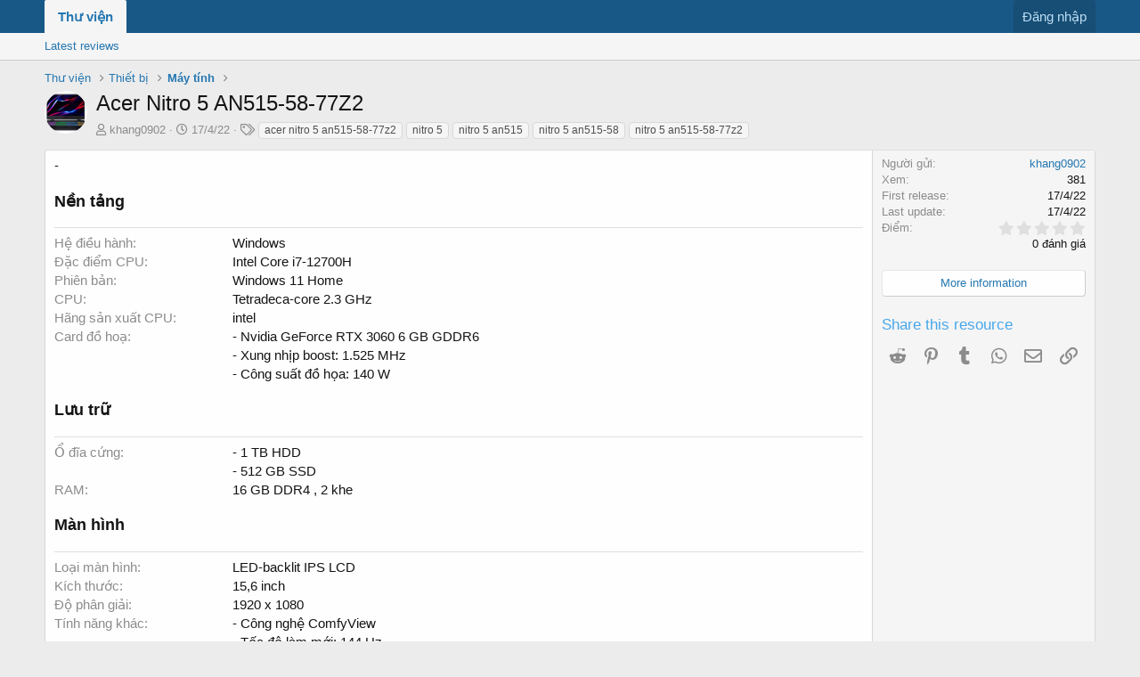

--- FILE ---
content_type: text/html; charset=utf-8
request_url: https://thuvien.tinhte.vn/resources/acer-nitro-5-an515-58-77z2.72465/
body_size: 8733
content:
<!DOCTYPE html>
<html id="XF" lang="vi-VN" dir="LTR"
	data-app="public"
	data-template="xfrm_resource_view"
	data-container-key="xfrmCategory-13"
	data-content-key=""
	data-logged-in="false"
	data-cookie-prefix="thuvien_"
	class="has-no-js template-xfrm_resource_view"
	>
<head>
	<meta charset="utf-8" />
	<meta http-equiv="X-UA-Compatible" content="IE=Edge" />
	<meta name="viewport" content="width=device-width, initial-scale=1">

	
	
	

	<title>Acer Nitro 5 AN515-58-77Z2 | Thư viện Tinh tế</title>

	
		
		<meta name="description" content="-" />
		<meta property="og:description" content="-" />
		<meta property="twitter:description" content="-" />
	
	
		<meta property="og:url" content="https://tinhte.vn/resources/acer-nitro-5-an515-58-77z2.72465/" />
	
		<link rel="canonical" href="https://tinhte.vn/resources/acer-nitro-5-an515-58-77z2.72465/" />
	

	
		
	
	
	<meta property="og:site_name" content="Thư viện Tinh tế" />


	
	
		
	
	
	<meta property="og:type" content="website" />


	
	
		
	
	
	
		<meta property="og:title" content="Acer Nitro 5 AN515-58-77Z2" />
		<meta property="twitter:title" content="Acer Nitro 5 AN515-58-77Z2" />
	


	
	
	
	

	
		<meta name="theme-color" content="#185886" />
	

	
	

	
	<link rel="preload" href="/styles/fonts/fa/fa-regular-400.woff2" as="font" type="font/woff2" crossorigin="anonymous" />


	<link rel="preload" href="/styles/fonts/fa/fa-solid-900.woff2" as="font" type="font/woff2" crossorigin="anonymous" />


<link rel="preload" href="/styles/fonts/fa/fa-brands-400.woff2" as="font" type="font/woff2" crossorigin="anonymous" />

	<link rel="stylesheet" href="/css.php?css=public%3Anormalize.css%2Cpublic%3Acore.less%2Cpublic%3Aapp.less&amp;s=80&amp;l=2&amp;d=1691482759&amp;k=53d0e955d250ec8432856547d4c3b32391580b27" />

	<link rel="stylesheet" href="/css.php?css=public%3Aattachments.less%2Cpublic%3Alightbox.less%2Cpublic%3Arating_stars.less%2Cpublic%3Ashare_controls.less%2Cpublic%3Axfrm.less%2Cpublic%3Aextra.less&amp;s=80&amp;l=2&amp;d=1691482759&amp;k=7fb8f57a571dffcdc8481987e6b2e855b8d1ec84" />

	
		<script src="/js/xf/preamble.min.js?_v=c16c8864"></script>
	


	
	
	
	<script async src="https://www.googletagmanager.com/gtag/js?id=UA-2120640-1"></script>
	<script>
		window.dataLayer = window.dataLayer || [];
		function gtag(){dataLayer.push(arguments);}
		gtag('js', new Date());
		gtag('config', 'UA-2120640-1', {
			// 
			
				'cookie_domain': '.thuvien.tinhte.vn',
			
			
		});
	</script>



<script async src="https://pagead2.googlesyndication.com/pagead/js/adsbygoogle.js"></script>
<script>
  (adsbygoogle = window.adsbygoogle || []).push({
    google_ad_client: "ca-pub-3591619806585325",
    enable_page_level_ads: true
  });
</script>

</head>
<body data-template="xfrm_resource_view">

<div class="p-pageWrapper" id="top">



<header class="p-header" id="header">
	<div class="p-header-inner">
		<div class="p-header-content">

			<div class="p-header-logo p-header-logo--image">
				<a href="/">
					<img src="/styles/default/xenforo/xenforo-logo.png"
						alt="Thư viện Tinh tế"
						 />
				</a>
			</div>

			
		</div>
	</div>
</header>





	<div class="p-navSticky p-navSticky--primary" data-xf-init="sticky-header">
		
	<nav class="p-nav">
		<div class="p-nav-inner">
			<a class="p-nav-menuTrigger" data-xf-click="off-canvas" data-menu=".js-headerOffCanvasMenu" role="button" tabindex="0">
				<i aria-hidden="true"></i>
				<span class="p-nav-menuText">Menu</span>
			</a>

			<div class="p-nav-smallLogo">
				<a href="/">
					<img src="/styles/default/xenforo/xenforo-logo.png"
						alt="Thư viện Tinh tế"
					 />
				</a>
			</div>

			<div class="p-nav-scroller hScroller" data-xf-init="h-scroller" data-auto-scroll=".p-navEl.is-selected">
				<div class="hScroller-scroll">
					<ul class="p-nav-list js-offCanvasNavSource">
					
						<li>
							
	<div class="p-navEl is-selected" data-has-children="true">
		

			
	
	<a href="/"
		class="p-navEl-link p-navEl-link--splitMenu "
		
		
		data-nav-id="xfrm">Thư viện</a>


			<a data-xf-key="1"
				data-xf-click="menu"
				data-menu-pos-ref="< .p-navEl"
				data-arrow-pos-ref="< .p-navEl"
				class="p-navEl-splitTrigger"
				role="button"
				tabindex="0"
				aria-label="Toggle expanded"
				aria-expanded="false"
				aria-haspopup="true"></a>

		
		
			<div class="menu menu--structural" data-menu="menu" aria-hidden="true">
				<div class="menu-content">
					<!--<h4 class="menu-header">Thư viện</h4>-->
					
						
	
	
	<a href="/resources/latest-reviews"
		class="menu-linkRow u-indentDepth0 js-offCanvasCopy "
		
		
		data-nav-id="xfrmLatestReviews">Latest reviews</a>

	

					
				</div>
			</div>
		
	</div>

						</li>
					
					</ul>
				</div>
			</div>

			<div class="p-nav-opposite">
				<div class="p-navgroup p-account p-navgroup--guest">
					
						<a href="/login/" class="p-navgroup-link p-navgroup-link--textual p-navgroup-link--logIn"
							data-xf-click="overlay" data-follow-redirects="on">
							<span class="p-navgroup-linkText">Đăng nhập</span>
						</a>
						
					
				</div>

				<div class="p-navgroup p-discovery p-discovery--noSearch">
					<a href="/whats-new/"
						class="p-navgroup-link p-navgroup-link--iconic p-navgroup-link--whatsnew"
						title="Bài mới">
						<i aria-hidden="true"></i>
						<span class="p-navgroup-linkText">Bài mới</span>
					</a>

					
				</div>
			</div>
		</div>
	</nav>

	</div>
	
	
		<div class="p-sectionLinks">
			<div class="p-sectionLinks-inner hScroller" data-xf-init="h-scroller">
				<div class="hScroller-scroll">
					<ul class="p-sectionLinks-list">
					
						<li>
							
	<div class="p-navEl " >
		

			
	
	<a href="/resources/latest-reviews"
		class="p-navEl-link "
		
		data-xf-key="alt+1"
		data-nav-id="xfrmLatestReviews">Latest reviews</a>


			

		
		
	</div>

						</li>
					
					</ul>
				</div>
			</div>
		</div>
	



<div class="offCanvasMenu offCanvasMenu--nav js-headerOffCanvasMenu" data-menu="menu" aria-hidden="true" data-ocm-builder="navigation">
	<div class="offCanvasMenu-backdrop" data-menu-close="true"></div>
	<div class="offCanvasMenu-content">
		<div class="offCanvasMenu-header">
			Menu
			<a class="offCanvasMenu-closer" data-menu-close="true" role="button" tabindex="0" aria-label="Đóng"></a>
		</div>
		
			<div class="p-offCanvasRegisterLink">
				<div class="offCanvasMenu-linkHolder">
					<a href="/login/" class="offCanvasMenu-link" data-xf-click="overlay" data-menu-close="true">
						Đăng nhập
					</a>
				</div>
				<hr class="offCanvasMenu-separator" />
				
			</div>
		
		<div class="js-offCanvasNavTarget"></div>
	</div>
</div>

<div class="p-body">
	<div class="p-body-inner">
		<!--XF:EXTRA_OUTPUT-->

		

		

		
		
	
		<ul class="p-breadcrumbs "
			itemscope itemtype="https://schema.org/BreadcrumbList">
		
			

			
			

			
				
				
	<li itemprop="itemListElement" itemscope itemtype="https://schema.org/ListItem">
		<a href="/" itemprop="item">
			<span itemprop="name">Thư viện</span>
		</a>
		<meta itemprop="position" content="1" />
	</li>

			
			
				
				
	<li itemprop="itemListElement" itemscope itemtype="https://schema.org/ListItem">
		<a href="/resources/categories/thiet-bi.10/" itemprop="item">
			<span itemprop="name">Thiết bị</span>
		</a>
		<meta itemprop="position" content="2" />
	</li>

			
				
				
	<li itemprop="itemListElement" itemscope itemtype="https://schema.org/ListItem">
		<a href="/resources/categories/may-tinh.13/" itemprop="item">
			<span itemprop="name">Máy tính</span>
		</a>
		<meta itemprop="position" content="3" />
	</li>

			

		
		</ul>
	

		

		
	<noscript><div class="blockMessage blockMessage--important blockMessage--iconic u-noJsOnly">JavaScript is disabled. For a better experience, please enable JavaScript in your browser before proceeding.</div></noscript>

		
	<!--[if lt IE 9]><div class="blockMessage blockMessage&#45;&#45;important blockMessage&#45;&#45;iconic">You are using an out of date browser. It  may not display this or other websites correctly.<br />You should upgrade or use an <a href="https://www.google.com/chrome/browser/" target="_blank">alternative browser</a>.</div><![endif]-->


		
			<div class="p-body-header">
				
		<div class="contentRow contentRow--hideFigureNarrow">
			<span class="contentRow-figure">
				
					<span  class="avatar avatar--s"><img src="https://thuvien.tinhte.vn/data/resource_icons/72/72465.jpg?1650200436" alt="Acer Nitro 5 AN515-58-77Z2" /></span>
				
			</span>
			<div class="contentRow-main">
				<div class="p-title">
					<h1 class="p-title-value">
						
							Acer Nitro 5 AN515-58-77Z2
						
						
					</h1>
					
				</div>
				
					<div class="p-description">
						
							<ul class="listInline listInline--bullet">
								<li>
									<i class="fa--xf far fa-user" aria-hidden="true" title="Người gửi"></i>
									<span class="u-srOnly">Người gửi</span>

									<a href="/members/khang0902.2150746/" class="username  u-concealed" dir="auto" data-user-id="2150746" data-xf-init="member-tooltip"><span class="username--admin">khang0902</span></a>
								</li>
								<li>
									<i class="fa--xf far fa-clock" aria-hidden="true" title="Creation date"></i>
									<span class="u-srOnly">Creation date</span>

									<a href="/resources/acer-nitro-5-an515-58-77z2.72465/" class="u-concealed"><time  class="u-dt" dir="auto" datetime="2022-04-17T20:00:29+0700" data-time="1650200429" data-date-string="17/4/22" data-time-string="20:00" title="20:00 ngày 17/4/22">17/4/22</time></a>
								</li>
								
									<li>

										

	

	<dl class="tagList tagList--resource-72465 ">
		<dt>
			
				
		<i class="fa--xf far fa-tags" aria-hidden="true" title="Tag"></i>
		<span class="u-srOnly">Tag</span>
	
			
		</dt>
		<dd>
			<span class="js-tagList">
				
					
						<a href="/tags/acer-nitro-5-an515-58-77z2/" class="tagItem" dir="auto">acer nitro 5 an515-58-77z2</a>
					
						<a href="/tags/nitro-5/" class="tagItem" dir="auto">nitro 5</a>
					
						<a href="/tags/nitro-5-an515-44/" class="tagItem" dir="auto">nitro 5 an515</a>
					
						<a href="/tags/nitro-5-an515-58/" class="tagItem" dir="auto">nitro 5 an515-58</a>
					
						<a href="/tags/nitro-5-an515-58-77z2/" class="tagItem" dir="auto">nitro 5 an515-58-77z2</a>
					
				
			</span>
		</dd>
	</dl>


									</li>
								
								
							</ul>
						
					</div>
				
			</div>
		</div>
	
			</div>
		

		<div class="p-body-main  ">
			

			<div class="p-body-content">
				
				<div class="p-body-pageContent">





	

	




	



	



	








	
	
	
		
	
	
	


	
	
	
		
	
	
	


	
	
		
	
	
	


	
	










	
		
		
	


<div class="block">
	
	<div class="block-container">
		<div class="block-body lbContainer js-resourceBody"
			data-xf-init="lightbox"
			data-lb-id="resource-72465"
			data-lb-caption-desc="khang0902 &middot; 20:00 ngày 17/4/22">

			<div class="resourceBody">
				<article class="resourceBody-main js-lbContainer">
					

	
	
		
		
	
		
		
	
		
		
	
		
		
	
		
		
	
		
		
	
		
		
	
		
		
	
		
		
	
		
		
	
		
		
	
		
		
	
		
		
	


					
						<div class="bbWrapper">-</div>
					

					

	
	
		
		
			<div class="xfrruGroup xfrruGroup--nen_tang xfrruGroup--below_info xfrruGroup--view">
				<h3>
					Nền tảng
				</h3>
				<div class="resourceBody-fields resourceBody-fields--after">

		
			

	
		
			<dl class="pairs pairs--columns pairs--fixedSmall">
				<dt>Hệ điều hành</dt>
				<dd>
					
	
		
			Windows
		
	

				</dd>
			</dl>
		
	
		
			<dl class="pairs pairs--columns pairs--fixedSmall">
				<dt>Đặc điểm CPU</dt>
				<dd>
					
	
		
			Intel Core i7-12700H
		
	

				</dd>
			</dl>
		
	
		
			<dl class="pairs pairs--columns pairs--fixedSmall">
				<dt>Phiên bản</dt>
				<dd>
					
	
		
			Windows 11 Home
		
	

				</dd>
			</dl>
		
	
		
	
		
			<dl class="pairs pairs--columns pairs--fixedSmall">
				<dt>CPU</dt>
				<dd>
					
	
		
			Tetradeca-core 2.3 GHz
		
	

				</dd>
			</dl>
		
	
		
			<dl class="pairs pairs--columns pairs--fixedSmall">
				<dt>Hãng sản xuất CPU</dt>
				<dd>
					
	
		
			intel
		
	

				</dd>
			</dl>
		
	
		
			<dl class="pairs pairs--columns pairs--fixedSmall">
				<dt>Card đồ hoạ</dt>
				<dd>
					
	
		
			- Nvidia GeForce RTX 3060 6 GB GDDR6<br />
- Xung nhịp boost: 1.525 MHz<br />
- Công suất đồ họa: 140 W
		
	

				</dd>
			</dl>
		
	

		
		
				</div>
			</div>
		
	
		
		
	
		
		
			<div class="xfrruGroup xfrruGroup--storage xfrruGroup--below_info xfrruGroup--view">
				<h3>
					Lưu trữ
				</h3>
				<div class="resourceBody-fields resourceBody-fields--after">

		
			

	
		
	
		
	
		
			<dl class="pairs pairs--columns pairs--fixedSmall">
				<dt>Ổ đĩa cứng</dt>
				<dd>
					
	
		
			- 1 TB HDD<br />
- 512 GB SSD
		
	

				</dd>
			</dl>
		
	
		
			<dl class="pairs pairs--columns pairs--fixedSmall">
				<dt>RAM</dt>
				<dd>
					
	
		
			16 GB DDR4 , 2 khe
		
	

				</dd>
			</dl>
		
	
		
	

		
		
				</div>
			</div>
		
	
		
		
	
		
		
			<div class="xfrruGroup xfrruGroup--screen xfrruGroup--below_info xfrruGroup--view">
				<h3>
					Màn hình
				</h3>
				<div class="resourceBody-fields resourceBody-fields--after">

		
			

	
		
			<dl class="pairs pairs--columns pairs--fixedSmall">
				<dt>Loại màn hình</dt>
				<dd>
					
	
		
			LED-backlit IPS LCD
		
	

				</dd>
			</dl>
		
	
		
			<dl class="pairs pairs--columns pairs--fixedSmall">
				<dt>Kích thước</dt>
				<dd>
					
	
		
			15,6 inch
		
	

				</dd>
			</dl>
		
	
		
			<dl class="pairs pairs--columns pairs--fixedSmall">
				<dt>Độ phân giải</dt>
				<dd>
					
	
		
			1920 x 1080
		
	

				</dd>
			</dl>
		
	
		
			<dl class="pairs pairs--columns pairs--fixedSmall">
				<dt>Tính năng khác</dt>
				<dd>
					
	
		
			- Công nghệ ComfyView<br />
- Tốc độ làm mới: 144 Hz
		
	

				</dd>
			</dl>
		
	

		
		
				</div>
			</div>
		
	
		
		
			<div class="xfrruGroup xfrruGroup--battery xfrruGroup--below_info xfrruGroup--view">
				<h3>
					Pin
				</h3>
				<div class="resourceBody-fields resourceBody-fields--after">

		
			

	
		
			<dl class="pairs pairs--columns pairs--fixedSmall">
				<dt>Dung lượng</dt>
				<dd>
					
	
		
			4-cell
		
	

				</dd>
			</dl>
		
	
		
			<dl class="pairs pairs--columns pairs--fixedSmall">
				<dt>Nguồn</dt>
				<dd>
					
	
		
			230 W
		
	

				</dd>
			</dl>
		
	
		
	
		
			<dl class="pairs pairs--columns pairs--fixedSmall">
				<dt>Pin chuẩn</dt>
				<dd>
					
	
		
			Lithium Ion (Li-Ion)
		
	

				</dd>
			</dl>
		
	
		
	
		
	

		
		
				</div>
			</div>
		
	
		
		
			<div class="xfrruGroup xfrruGroup--features xfrruGroup--below_info xfrruGroup--view">
				<h3>
					Tính năng
				</h3>
				<div class="resourceBody-fields resourceBody-fields--after">

		
			

	
		
	
		
			<dl class="pairs pairs--columns pairs--fixedSmall">
				<dt>Bàn phím</dt>
				<dd>
					
	
		
			Bàn phím, touchpad
		
	

				</dd>
			</dl>
		
	
		
	
		
	
		
	
		
	
		
	
		
	
		
	
		
	
		
	
		
			<dl class="pairs pairs--columns pairs--fixedSmall">
				<dt>Bảo mật</dt>
				<dd>
					
	
		
			- TPM<br />
- Khóa Kensington<br />
- Mật khẩu Bios: người dùng, người giám sát
		
	

				</dd>
			</dl>
		
	
		
			<dl class="pairs pairs--columns pairs--fixedSmall">
				<dt>Khác</dt>
				<dd>
					
	
		
			Công nghệ Gigabit Ethernet
		
	

				</dd>
			</dl>
		
	

		
		
				</div>
			</div>
		
	
		
		
			<div class="xfrruGroup xfrruGroup--am_thanh xfrruGroup--below_info xfrruGroup--view">
				<h3>
					Âm thanh
				</h3>
				<div class="resourceBody-fields resourceBody-fields--after">

		
			

	
		
	
		
	
		
	
		
			<dl class="pairs pairs--columns pairs--fixedSmall">
				<dt>Đặc điểm âm thanh</dt>
				<dd>
					
	
		
			Tích hợp Micro
		
	

				</dd>
			</dl>
		
	

		
		
				</div>
			</div>
		
	
		
		
			<div class="xfrruGroup xfrruGroup--connectivity xfrruGroup--below_info xfrruGroup--view">
				<h3>
					Kết nối
				</h3>
				<div class="resourceBody-fields resourceBody-fields--after">

		
			

	
		
	
		
			<dl class="pairs pairs--columns pairs--fixedSmall">
				<dt>HDMI</dt>
				<dd>
					
	
		
			Có
		
	

				</dd>
			</dl>
		
	
		
	
		
	
		
			<dl class="pairs pairs--columns pairs--fixedSmall">
				<dt>Wifi</dt>
				<dd>
					
	
		
			Wi-Fi 802.11 a/b/g/n/ac/ax
		
	

				</dd>
			</dl>
		
	
		
			<dl class="pairs pairs--columns pairs--fixedSmall">
				<dt>Bluetooth</dt>
				<dd>
					
	
		
			5.2
		
	

				</dd>
			</dl>
		
	
		
			<dl class="pairs pairs--columns pairs--fixedSmall">
				<dt>USB</dt>
				<dd>
					
	
		
			- 3.2 Gen 1 type-A x 1<br />
- 3.2 Gen 2 type-A x 2<br />
- 3.2 Gen 2 type-C x 1
		
	

				</dd>
			</dl>
		
	
		
	
		
	
		
	
		
	
		
	
		
			<dl class="pairs pairs--columns pairs--fixedSmall">
				<dt>Kết nối khác</dt>
				<dd>
					
	
		
			RJ-45
		
	

				</dd>
			</dl>
		
	
		
	

		
		
				</div>
			</div>
		
	
		
		
	
		
		
			<div class="xfrruGroup xfrruGroup--thong_tin_chung xfrruGroup--below_info xfrruGroup--view">
				<h3>
					Thông tin chung
				</h3>
				<div class="resourceBody-fields resourceBody-fields--after">

		
			

	
		
			<dl class="pairs pairs--columns pairs--fixedSmall">
				<dt>Nhà sản xuất</dt>
				<dd>
					
	
		
			Acer
		
	

				</dd>
			</dl>
		
	
		
			<dl class="pairs pairs--columns pairs--fixedSmall">
				<dt>Năm sản xuất</dt>
				<dd>
					
	
		
			2022
		
	

				</dd>
			</dl>
		
	
		
	
		
			<dl class="pairs pairs--columns pairs--fixedSmall">
				<dt>Kích thước</dt>
				<dd>
					
	
		
			360,68 x 271,78 x 26,9 mm
		
	

				</dd>
			</dl>
		
	
		
			<dl class="pairs pairs--columns pairs--fixedSmall">
				<dt>Trọng lượng</dt>
				<dd>
					
	
		
			2,5 kg
		
	

				</dd>
			</dl>
		
	
		
			<dl class="pairs pairs--columns pairs--fixedSmall">
				<dt>Loại máy</dt>
				<dd>
					
	
		
			Laptop
		
	

				</dd>
			</dl>
		
	
		
	
		
	
		
			<dl class="pairs pairs--columns pairs--fixedSmall">
				<dt>Màu sắc</dt>
				<dd>
					
	
		
			Đen
		
	

				</dd>
			</dl>
		
	
		
	

		
		
				</div>
			</div>
		
	
		
		
	
		
		
	


					
						
							
							<ul class="attachmentList resourceBody-attachments">
								
									
										
	<li class="attachment hasEngine">
		
			
	
		
		
	


			<div class="attachment-icon attachment-icon--img">
				<a href="https://thuvien.tinhte.vn/data/2022/04/4559473_6bce3742c5ca3312d1f1d50d778a28f3.jpg" target="_blank" class="js-lbImage">
					<img src="https://thuvien.tinhte.vn/data/2022/04/4559473_6bce3742c5ca3312d1f1d50d778a28f3_thumb.jpg" alt="Acer_nitro_5_an515_58_77z2_1.jpg" />
				</a>
			</div>
		
		<div class="attachment-name">
			<a href="https://thuvien.tinhte.vn/data/2022/04/4559473_6bce3742c5ca3312d1f1d50d778a28f3.jpg" target="_blank" title="Acer_nitro_5_an515_58_77z2_1.jpg">Acer_nitro_5_an515_58_77z2_1.jpg</a>
		</div>
		<div class="attachment-details">
			<span class="attachment-details-size">90.5 KB</span>
			<span class="attachment-details-views">Xem: 0</span>
		</div>
	</li>

									
										
	<li class="attachment hasEngine">
		
			
	
		
		
	


			<div class="attachment-icon attachment-icon--img">
				<a href="https://thuvien.tinhte.vn/data/2022/04/4559474_6f7b0fd06af281159554cb8a0556e131.jpg" target="_blank" class="js-lbImage">
					<img src="https://thuvien.tinhte.vn/data/2022/04/4559474_6f7b0fd06af281159554cb8a0556e131_thumb.jpg" alt="Acer_nitro_5_an515_58_77z2_2.jpg" />
				</a>
			</div>
		
		<div class="attachment-name">
			<a href="https://thuvien.tinhte.vn/data/2022/04/4559474_6f7b0fd06af281159554cb8a0556e131.jpg" target="_blank" title="Acer_nitro_5_an515_58_77z2_2.jpg">Acer_nitro_5_an515_58_77z2_2.jpg</a>
		</div>
		<div class="attachment-details">
			<span class="attachment-details-size">81.1 KB</span>
			<span class="attachment-details-views">Xem: 0</span>
		</div>
	</li>

									
										
	<li class="attachment hasEngine">
		
			
	
		
		
	


			<div class="attachment-icon attachment-icon--img">
				<a href="https://thuvien.tinhte.vn/data/2022/04/4559475_d964b866efbcd447bf37bb64f1f1137e.jpg" target="_blank" class="js-lbImage">
					<img src="https://thuvien.tinhte.vn/data/2022/04/4559475_d964b866efbcd447bf37bb64f1f1137e_thumb.jpg" alt="Acer_nitro_5_an515_58_77z2_3.jpg" />
				</a>
			</div>
		
		<div class="attachment-name">
			<a href="https://thuvien.tinhte.vn/data/2022/04/4559475_d964b866efbcd447bf37bb64f1f1137e.jpg" target="_blank" title="Acer_nitro_5_an515_58_77z2_3.jpg">Acer_nitro_5_an515_58_77z2_3.jpg</a>
		</div>
		<div class="attachment-details">
			<span class="attachment-details-size">81.4 KB</span>
			<span class="attachment-details-views">Xem: 0</span>
		</div>
	</li>

									
										
	<li class="attachment hasEngine">
		
			
	
		
		
	


			<div class="attachment-icon attachment-icon--img">
				<a href="https://thuvien.tinhte.vn/data/2022/04/4559476_dd696f4bdea54533b01f6dc0ad954595.jpg" target="_blank" class="js-lbImage">
					<img src="https://thuvien.tinhte.vn/data/2022/04/4559476_dd696f4bdea54533b01f6dc0ad954595_thumb.jpg" alt="Acer_nitro_5_an515_58_77z2_4.jpg" />
				</a>
			</div>
		
		<div class="attachment-name">
			<a href="https://thuvien.tinhte.vn/data/2022/04/4559476_dd696f4bdea54533b01f6dc0ad954595.jpg" target="_blank" title="Acer_nitro_5_an515_58_77z2_4.jpg">Acer_nitro_5_an515_58_77z2_4.jpg</a>
		</div>
		<div class="attachment-details">
			<span class="attachment-details-size">111.2 KB</span>
			<span class="attachment-details-views">Xem: 0</span>
		</div>
	</li>

									
										
	<li class="attachment hasEngine">
		
			
	
		
		
	


			<div class="attachment-icon attachment-icon--img">
				<a href="https://thuvien.tinhte.vn/data/2022/04/4559477_4174be90248ed9c0cde017bce470fa73.jpg" target="_blank" class="js-lbImage">
					<img src="https://thuvien.tinhte.vn/data/2022/04/4559477_4174be90248ed9c0cde017bce470fa73_thumb.jpg" alt="Acer_nitro_5_an515_58_77z2_5.jpg" />
				</a>
			</div>
		
		<div class="attachment-name">
			<a href="https://thuvien.tinhte.vn/data/2022/04/4559477_4174be90248ed9c0cde017bce470fa73.jpg" target="_blank" title="Acer_nitro_5_an515_58_77z2_5.jpg">Acer_nitro_5_an515_58_77z2_5.jpg</a>
		</div>
		<div class="attachment-details">
			<span class="attachment-details-size">21.4 KB</span>
			<span class="attachment-details-views">Xem: 0</span>
		</div>
	</li>

									
										
	<li class="attachment hasEngine">
		
			
	
		
		
	


			<div class="attachment-icon attachment-icon--img">
				<a href="https://thuvien.tinhte.vn/data/2022/04/4559478_142c774d0ded86ddc93b8404be2038e0.jpg" target="_blank" class="js-lbImage">
					<img src="https://thuvien.tinhte.vn/data/2022/04/4559478_142c774d0ded86ddc93b8404be2038e0_thumb.jpg" alt="Acer_nitro_5_an515_58_77z2_6.jpg" />
				</a>
			</div>
		
		<div class="attachment-name">
			<a href="https://thuvien.tinhte.vn/data/2022/04/4559478_142c774d0ded86ddc93b8404be2038e0.jpg" target="_blank" title="Acer_nitro_5_an515_58_77z2_6.jpg">Acer_nitro_5_an515_58_77z2_6.jpg</a>
		</div>
		<div class="attachment-details">
			<span class="attachment-details-size">28 KB</span>
			<span class="attachment-details-views">Xem: 0</span>
		</div>
	</li>

									
										
	<li class="attachment hasEngine">
		
			
	
		
		
	


			<div class="attachment-icon attachment-icon--img">
				<a href="https://thuvien.tinhte.vn/data/2022/04/4559479_e2216fd4c6a1ec9c7c158c571399ceaf.jpg" target="_blank" class="js-lbImage">
					<img src="https://thuvien.tinhte.vn/data/2022/04/4559479_e2216fd4c6a1ec9c7c158c571399ceaf_thumb.jpg" alt="Acer_nitro_5_an515_58_77z2_7.jpg" />
				</a>
			</div>
		
		<div class="attachment-name">
			<a href="https://thuvien.tinhte.vn/data/2022/04/4559479_e2216fd4c6a1ec9c7c158c571399ceaf.jpg" target="_blank" title="Acer_nitro_5_an515_58_77z2_7.jpg">Acer_nitro_5_an515_58_77z2_7.jpg</a>
		</div>
		<div class="attachment-details">
			<span class="attachment-details-size">57.2 KB</span>
			<span class="attachment-details-views">Xem: 0</span>
		</div>
	</li>

									
										
	<li class="attachment hasEngine">
		
			
	
		
		
	


			<div class="attachment-icon attachment-icon--img">
				<a href="https://thuvien.tinhte.vn/data/2022/04/4559480_878eff5f91580774ede5b83209b9359e.jpg" target="_blank" class="js-lbImage">
					<img src="https://thuvien.tinhte.vn/data/2022/04/4559480_878eff5f91580774ede5b83209b9359e_thumb.jpg" alt="Acer_nitro_5_an515_58_77z2_8.jpg" />
				</a>
			</div>
		
		<div class="attachment-name">
			<a href="https://thuvien.tinhte.vn/data/2022/04/4559480_878eff5f91580774ede5b83209b9359e.jpg" target="_blank" title="Acer_nitro_5_an515_58_77z2_8.jpg">Acer_nitro_5_an515_58_77z2_8.jpg</a>
		</div>
		<div class="attachment-details">
			<span class="attachment-details-size">52 KB</span>
			<span class="attachment-details-views">Xem: 0</span>
		</div>
	</li>

									
								
							</ul>
						
					

					

					<div class="reactionsBar js-reactionsList ">
						
					</div>

					<div class="js-historyTarget toggleTarget" data-href="trigger-href"></div>
				</article>

				<div class="resourceBody-sidebar">
					<div class="resourceSidebarGroup">
						<dl class="pairs pairs--justified">
							<dt>Người gửi</dt>
							<dd><a href="/members/khang0902.2150746/" class="username " dir="auto" data-user-id="2150746" data-xf-init="member-tooltip"><span class="username--admin">khang0902</span></a></dd>
						</dl>
						
						<dl class="pairs pairs--justified">
							<dt>Xem</dt>
							<dd>381</dd>
						</dl>
						<dl class="pairs pairs--justified">
							<dt>First release</dt>
							<dd><time  class="u-dt" dir="auto" datetime="2022-04-17T20:00:29+0700" data-time="1650200429" data-date-string="17/4/22" data-time-string="20:00" title="20:00 ngày 17/4/22">17/4/22</time></dd>
						</dl>
						<dl class="pairs pairs--justified">
							<dt>Last update</dt>
							<dd><time  class="u-dt" dir="auto" datetime="2022-04-17T20:00:29+0700" data-time="1650200429" data-date-string="17/4/22" data-time-string="20:00" title="20:00 ngày 17/4/22">17/4/22</time></dd>
						</dl>
						<dl class="pairs pairs--justified">
							<dt>Điểm</dt>
							<dd>
								
	<span class="ratingStarsRow ratingStarsRow--textBlock">
		
	

	<span class="ratingStars " title="0.00 star(s)">
		<span class="ratingStars-star"></span>
		<span class="ratingStars-star"></span>
		<span class="ratingStars-star"></span>
		<span class="ratingStars-star"></span>
		<span class="ratingStars-star"></span>
		<span class="u-srOnly">0.00 star(s)</span>
	</span>

		<span class="ratingStarsRow-text">
			0 đánh giá
		</span>
	</span>

							</dd>
						</dl>
					</div>

					
						<div class="resourceSidebarGroup resourceSidebarGroup--buttons">
							
								

								
									<a href="https://www.acer.com/ac/en/US/content/model/NH.QFMAA.004" class="button--link button--fullWidth button"><span class="button-text">More information</span></a>
								

								
							
						</div>
					

					

					
						<div class="resourceSidebarGroup">
							<h4 class="resourceSidebarGroup-title">Share this resource</h4>
							
								
	
		
		<div class="shareButtons shareButtons--iconic" data-xf-init="share-buttons" data-page-url="" data-page-title="" data-page-desc="">
			

			<div class="shareButtons-buttons">
				

					

					

					
						<a class="shareButtons-button shareButtons-button--brand shareButtons-button--reddit" data-href="https://reddit.com/submit?url={url}&amp;title={title}">
							<i aria-hidden="true"></i>
							<span>Reddit</span>
						</a>
					

					
						<a class="shareButtons-button shareButtons-button--brand shareButtons-button--pinterest" data-href="https://pinterest.com/pin/create/bookmarklet/?url={url}&amp;description={title}">
							<i aria-hidden="true"></i>
							<span>Pinterest</span>
						</a>
					

					
						<a class="shareButtons-button shareButtons-button--brand shareButtons-button--tumblr" data-href="https://www.tumblr.com/widgets/share/tool?canonicalUrl={url}&amp;title={title}">
							<i aria-hidden="true"></i>
							<span>Tumblr</span>
						</a>
					

					
						<a class="shareButtons-button shareButtons-button--brand shareButtons-button--whatsApp" data-href="https://api.whatsapp.com/send?text={title}&nbsp;{url}">
							<i aria-hidden="true"></i>
							<span>WhatsApp</span>
						</a>
					

					
						<a class="shareButtons-button shareButtons-button--email" data-href="mailto:?subject={title}&amp;body={url}">
							<i aria-hidden="true"></i>
							<span>Email</span>
						</a>
					

					
						<a class="shareButtons-button shareButtons-button--link is-hidden" data-clipboard="{url}">
							<i aria-hidden="true"></i>
							<span>Link</span>
						</a>
					
				
			</div>
		</div>
	

							
						</div>
					
				</div>
			</div>
		</div>
	</div>
</div>



</div>
				
			</div>

			
		</div>

		
		
	
		<ul class="p-breadcrumbs p-breadcrumbs--bottom"
			itemscope itemtype="https://schema.org/BreadcrumbList">
		
			

			
			

			
				
				
	<li itemprop="itemListElement" itemscope itemtype="https://schema.org/ListItem">
		<a href="/" itemprop="item">
			<span itemprop="name">Thư viện</span>
		</a>
		<meta itemprop="position" content="1" />
	</li>

			
			
				
				
	<li itemprop="itemListElement" itemscope itemtype="https://schema.org/ListItem">
		<a href="/resources/categories/thiet-bi.10/" itemprop="item">
			<span itemprop="name">Thiết bị</span>
		</a>
		<meta itemprop="position" content="2" />
	</li>

			
				
				
	<li itemprop="itemListElement" itemscope itemtype="https://schema.org/ListItem">
		<a href="/resources/categories/may-tinh.13/" itemprop="item">
			<span itemprop="name">Máy tính</span>
		</a>
		<meta itemprop="position" content="3" />
	</li>

			

		
		</ul>
	

		
	</div>
</div>

<footer class="p-footer" id="footer">
	<div class="p-footer-inner">

		<div class="p-footer-row">
			
			<div class="p-footer-row-opposite">
				<ul class="p-footer-linkList">
					

					
						<li><a href="http://tinhte.vn/threads/noi-quy-dien-dan.20/">Điều khoản & Quy định</a></li>
					

					
						<li><a href="/hotro/privacy-policy/">Privacy policy</a></li>
					

					
						<li><a href="/hotro/">Giúp đỡ</a></li>
					

					

					<li><a href="/forums/-/index.rss" target="_blank" class="p-footer-rssLink" title="RSS"><span aria-hidden="true"><i class="fa fa-rss"></i><span class="u-srOnly">RSS</span></span></a></li>
				</ul>
			</div>
		</div>

		
			<div class="p-footer-copyright">
			
				
				Chịu trách nhiệm nội dung: Trần Mạnh Hiệp • © 2015 Công ty Cổ phần MXH Tinh tế <br/>Địa chỉ: 209 Đường Nam Kỳ Khởi Nghĩa, Phường 7, Quận 3, TP.HCM • Giấy phép MXH số 385/GP-TTTT do Bộ TTTT cấp.
			
			</div>
		

		
	</div>
</footer>

</div> <!-- closing p-pageWrapper -->

<div class="u-bottomFixer js-bottomFixTarget">
	
	
</div>


	<div class="u-scrollButtons js-scrollButtons" data-trigger-type="up">
		<a href="#top" class="button--scroll button" data-xf-click="scroll-to"><span class="button-text"><i class="fa fa-arrow-up"></i><span class="u-srOnly">Top</span></span></a>
		
	</div>



	<script src="https://ajax.googleapis.com/ajax/libs/jquery/3.3.1/jquery.min.js"></script><script>window.jQuery || document.write('<script src="/js/vendor/jquery/jquery-3.3.1.min.js?_v=c16c8864"><\/script>')</script>
	<script src="/js/vendor/vendor-compiled.js?_v=c16c8864"></script>
	<script src="/js/xf/core-compiled.js?_v=c16c8864"></script>
	
    
    


<script src="/js/xf/lightbox-compiled.js?_v=c16c8864"></script>


	<script>
		jQuery.extend(true, XF.config, {
			// 
			userId: 0,
			enablePush: false,
			pushAppServerKey: '',
			url: {
				fullBase: 'https://thuvien.tinhte.vn/',
				basePath: '/',
				css: '/css.php?css=__SENTINEL__&s=80&l=2&d=1691482759',
				keepAlive: '/login/keep-alive'
			},
			cookie: {
				path: '/',
				domain: '.thuvien.tinhte.vn',
				prefix: 'thuvien_',
				secure: true
			},
			csrf: '1769016013,fb9362a829f2a50338a039a278bb92c8',
			js: {"\/js\/xf\/lightbox-compiled.js?_v=c16c8864":true},
			css: {"public:attachments.less":true,"public:lightbox.less":true,"public:rating_stars.less":true,"public:share_controls.less":true,"public:xfrm.less":true,"public:extra.less":true},
			time: {
				now: 1769016013,
				today: 1769014800,
				todayDow: 4,
				tomorrow: 1769101200,
				yesterday: 1768928400,
				week: 1768496400
			},
			borderSizeFeature: '3px',
			fontAwesomeWeight: 'r',
			enableRtnProtect: true,
			enableFormSubmitSticky: true,
			uploadMaxFilesize: 52428800,
			allowedVideoExtensions: ["m4v","mov","mp4","mp4v","mpeg","mpg","ogv","webm"],
			shortcodeToEmoji: true,
			visitorCounts: {
				conversations_unread: '0',
				alerts_unread: '0',
				total_unread: '0',
				title_count: true,
				icon_indicator: true
			},
			jsState: {},
			publicMetadataLogoUrl: '',
			publicPushBadgeUrl: 'https://thuvien.tinhte.vn/styles/default/xenforo/bell.png'
		});

		jQuery.extend(XF.phrases, {
			// 
			date_x_at_time_y: "{time} ngày {date}",
			day_x_at_time_y:  "{day} lúc {time}",
			yesterday_at_x:   "{time} hôm qua",
			x_minutes_ago:    "{minutes} phút trước",
			one_minute_ago:   "1 phút trước",
			a_moment_ago:     "Mới đây",
			today_at_x:       "{time} hôm nay",
			in_a_moment:      "In a moment",
			in_a_minute:      "In a minute",
			in_x_minutes:     "In {minutes} minutes",
			later_today_at_x: "Later today at {time}",
			tomorrow_at_x:    "Tomorrow at {time}",

			day0: "Chủ nhật",
			day1: "Thứ hai",
			day2: "Thứ ba",
			day3: "Thứ tư",
			day4: "Thứ năm",
			day5: "thứ sáu",
			day6: "Thứ bảy",

			dayShort0: "Sun",
			dayShort1: "Mon",
			dayShort2: "Tue",
			dayShort3: "Wed",
			dayShort4: "Thu",
			dayShort5: "Fri",
			dayShort6: "Sat",

			month0: "Tháng 1",
			month1: "Tháng 2",
			month2: "Tháng 3",
			month3: "Tháng 4",
			month4: "Tháng 5",
			month5: "Tháng 6",
			month6: "Tháng 7",
			month7: "Tháng 8",
			month8: "Tháng 9",
			month9: "Tháng 10",
			month10: "Tháng 11",
			month11: "Tháng 12",

			active_user_changed_reload_page: "The active user has changed. Reload the page for the latest version.",
			server_did_not_respond_in_time_try_again: "The server did not respond in time. Please try again.",
			oops_we_ran_into_some_problems: "Oops! We ran into some problems.",
			oops_we_ran_into_some_problems_more_details_console: "Oops! We ran into some problems. Please try again later. More error details may be in the browser console.",
			file_too_large_to_upload: "The file is too large to be uploaded.",
			uploaded_file_is_too_large_for_server_to_process: "Tập tin được tải lên quá lớn cho máy chủ để xử lý.",
			files_being_uploaded_are_you_sure: "Files are still being uploaded. Are you sure you want to submit this form?",
			attach: "Attach files",
			rich_text_box: "Rich text box",
			close: "Đóng",
			link_copied_to_clipboard: "Link copied to clipboard.",
			text_copied_to_clipboard: "Text copied to clipboard.",
			loading: "Đang tải…",

			processing: "Processing",
			'processing...': "Processing…",

			showing_x_of_y_items: "Hiện {count} trong {total} items",
			showing_all_items: "Showing all items",
			no_items_to_display: "No items to display",

			push_enable_notification_title: "Push notifications enabled successfully at Thư viện Tinh tế",
			push_enable_notification_body: "Thank you for enabling push notifications!"
		});
	</script>

	<form style="display:none" hidden="hidden">
		<input type="text" name="_xfClientLoadTime" value="" id="_xfClientLoadTime" title="_xfClientLoadTime" tabindex="-1" />
	</form>

	



	<script type="application/ld+json">
	{
		"@context": "https://schema.org",
		"@type": "CreativeWork",
		"@id": "https:\/\/tinhte.vn\/resources\/acer-nitro-5-an515-58-77z2.72465\/",
		"headline": "Acer Nitro 5 AN515-58-77Z2",
		"alternativeHeadline": "",
		"description": "-",
		
		
			"thumbnailUrl": "https:\/\/thuvien.tinhte.vn\/data\/resource_icons\/72\/72465.jpg?1650200436",
		
		"dateCreated": "2022-04-17T20:00:29+07:00",
		"dateModified": "2022-04-17T20:00:29+07:00",
		
		
		"author": {
			"@type": "Person",
			"name": "khang0902"
		}
	}
	</script>


<script defer src="https://static.cloudflareinsights.com/beacon.min.js/vcd15cbe7772f49c399c6a5babf22c1241717689176015" integrity="sha512-ZpsOmlRQV6y907TI0dKBHq9Md29nnaEIPlkf84rnaERnq6zvWvPUqr2ft8M1aS28oN72PdrCzSjY4U6VaAw1EQ==" data-cf-beacon='{"version":"2024.11.0","token":"1be0a5841f1946e6bb5fdb393183e9e9","server_timing":{"name":{"cfCacheStatus":true,"cfEdge":true,"cfExtPri":true,"cfL4":true,"cfOrigin":true,"cfSpeedBrain":true},"location_startswith":null}}' crossorigin="anonymous"></script>
</body>
</html>











--- FILE ---
content_type: text/html; charset=utf-8
request_url: https://www.google.com/recaptcha/api2/aframe
body_size: 266
content:
<!DOCTYPE HTML><html><head><meta http-equiv="content-type" content="text/html; charset=UTF-8"></head><body><script nonce="HxANz4UkhsazmLbShN1QTA">/** Anti-fraud and anti-abuse applications only. See google.com/recaptcha */ try{var clients={'sodar':'https://pagead2.googlesyndication.com/pagead/sodar?'};window.addEventListener("message",function(a){try{if(a.source===window.parent){var b=JSON.parse(a.data);var c=clients[b['id']];if(c){var d=document.createElement('img');d.src=c+b['params']+'&rc='+(localStorage.getItem("rc::a")?sessionStorage.getItem("rc::b"):"");window.document.body.appendChild(d);sessionStorage.setItem("rc::e",parseInt(sessionStorage.getItem("rc::e")||0)+1);localStorage.setItem("rc::h",'1769016016885');}}}catch(b){}});window.parent.postMessage("_grecaptcha_ready", "*");}catch(b){}</script></body></html>